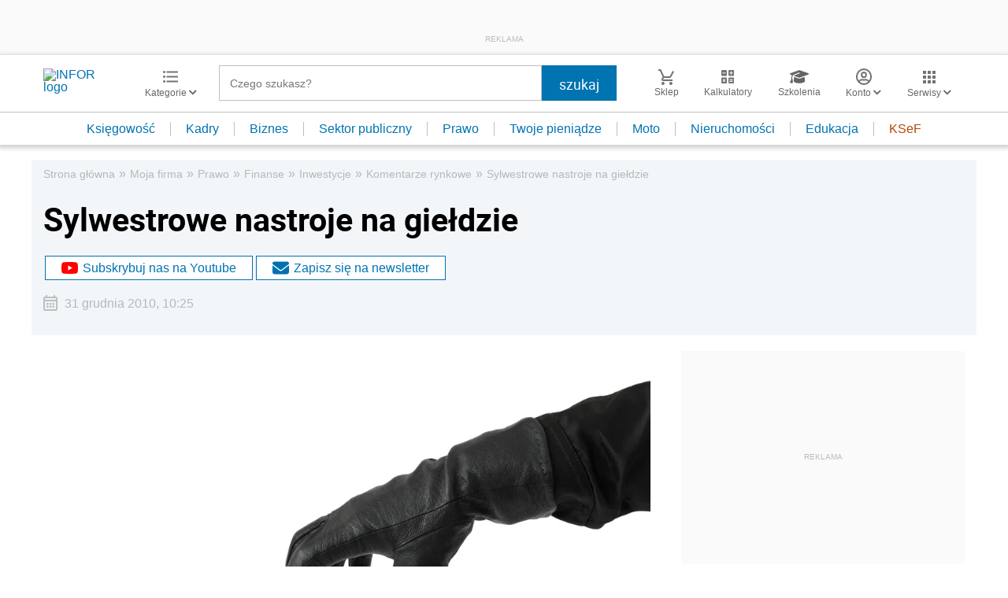

--- FILE ---
content_type: text/html; charset=utf-8
request_url: https://www.google.com/recaptcha/api2/aframe
body_size: 181
content:
<!DOCTYPE HTML><html><head><meta http-equiv="content-type" content="text/html; charset=UTF-8"></head><body><script nonce="t2vJe_1xcs3xA8_XNK78Vg">/** Anti-fraud and anti-abuse applications only. See google.com/recaptcha */ try{var clients={'sodar':'https://pagead2.googlesyndication.com/pagead/sodar?'};window.addEventListener("message",function(a){try{if(a.source===window.parent){var b=JSON.parse(a.data);var c=clients[b['id']];if(c){var d=document.createElement('img');d.src=c+b['params']+'&rc='+(localStorage.getItem("rc::a")?sessionStorage.getItem("rc::b"):"");window.document.body.appendChild(d);sessionStorage.setItem("rc::e",parseInt(sessionStorage.getItem("rc::e")||0)+1);localStorage.setItem("rc::h",'1764011736276');}}}catch(b){}});window.parent.postMessage("_grecaptcha_ready", "*");}catch(b){}</script></body></html>

--- FILE ---
content_type: application/javascript;charset=UTF-8
request_url: https://app2.salesmanago.pl/dynamic/lhme902m8fhpeij1/custom.js?uri=%2Finwestycje%2Fkomentarze-rynkowe%2F266957%2CSylwestrowe-nastroje-na-gieldzie.html&location=mojafirma.infor.pl&uuid=19ab74af9bc-f167e92dc9ce-0183c398-1e53cae9-7d5960b6-bd12b4cdd378&referrer=&time=2025-11-24T19%3A15%3A36Z&conversation=null&client=null&title=Sylwestrowe+nastroje+na+gie%C5%82dzie+-+Infor.pl&extid=null&custom=undefined&banners=true
body_size: 5887
content:
function smHideAd(adpId) {
  var slot = document.getElementById('smb_' + adpId);

  if (slot !== null) {
    console.info('[sm] Hiding ad: ' + adpId);
    slot.innerHTML = '';
  }
}

(function() {
  window.smdad = true;
  var smDisplayAdTimeout;

  setTimeout(function() {
    window.smdad = false;
  }, 1000 * 60);

  if (smDisplayAdTimeout) {
    clearTimeout(smDisplayAdTimeout);
  }

  var smDisplayAd = function(adpId, imageUrl, clickUrl, appUrl, smid, bId) {
    var slot = document.getElementById('smb_' + adpId);
    var href = encodeURI(clickUrl);

    if (slot) {
      if (slot.querySelector('a[href="' + href + '"]')) {
        console.info('[sm] Ad: ' + imageUrl + ' already displayed');
      } else {
        console.info('[sm] Displaying ad: ' + imageUrl);
        var a = document.createElement('a');
        var img = document.createElement('img');

        a.href = href;
        a.target = '_top';

        img.src = imageUrl;
        img.style.maxWidth = '100%';
        img.style.border = 'none';

        slot.innerHTML = '';
        a.appendChild(img);
        slot.appendChild(a);

        smBannerDisplayed(appUrl, smid, bId, adpId);
      }
    } else if (window.smdad) {
      smDisplayAdTimeout = setTimeout(function() {
        smDisplayAd(adpId, imageUrl, clickUrl, appUrl, smid, bId);
      }, 100);
    }
  };

  var smBannerDisplayed = function(appUrl, smid, bId, adpId) {
    console.info('[sm] smBannerDisplayed', bId);

    var url = appUrl + '/dynamic/' + smid + '/bannerDisplay.htm?bannerId=' + bId + '&adPlacementId=' + adpId;
    var xhr = createCORSRequest('POST', url);

    if (!xhr) {
      console.warn('[sm] CORS not supported');
      return;
    }

    xhr.onload = function() {};
    xhr.onerror = function() {};
    xhr.send();

    console.info('[sm] cross-origin request sent');
  };

  var createCORSRequest = function(method, url) {
    var xhr = new XMLHttpRequest();

    if ('withCredentials' in xhr) {
      xhr.open(method, url, true);
    } else if (typeof XDomainRequest != 'undefined') {
      xhr = new XDomainRequest();
      xhr.open(method, url);
    } else {
      xhr = null;
    }

    return xhr;
  };

  var documentReady = function(callback) {
    if (document.readyState === 'loaded' || document.readyState === 'complete' || document.readyState === 'interactive') {
      callback();
    } else {
      document.addEventListener('DOMContentLoaded', callback);
    }
  };

  documentReady(function() {
    smDisplayAd('5142', 'https://sm-cdn.eu/9xw0h57m5a7clo5s.jpg', 'https://app2.salesmanago.pl/dynamic/ads/lhme902m8fhpeij1/rd.htm?url=https%3A%2F%2Fsklep.infor.pl%2Fedgp&bid=13752&apid=5142&smclient=null', 'https://app2.salesmanago.pl', 'lhme902m8fhpeij1', '13752');
;
  });
})();

if(_smid==='lhme902m8fhpeij1') {
  /*
  <script>
      */
      var POPUP_TIME_CAP_COOKIE_NAME = "smCustomOTimePopCap";
      var POPUP_VIEWS_CAP_COOKIE_NAME = "smCustomOViewsPopCap";
      var DAY_MILLIS = 24*60*60*1000;
      var COUNT = "SM";
      var popupIsInitiated = false;
      var testPopupIds = {
          LIMIT_POPUP: "SM_LIMIT_POPUP",
      };
      var inactive;
      var popupUrl;
      function smInitPopup() {
          popupUrl = resolvePopupUrl();
          smIncrementPopupViews(COUNT);
          if (popupUrl) {
              resolvePopupAndCookieBuilders(popupUrl);
              smShowPopupUpdateCookiesAndCheckOnExit(popupBuilder, popupUrl);
          }
      }
      function autoClosePopup() {
          var container = document.querySelector('.smPopupContainer'),
              background = document.getElementById('smPopupBackground');
          container.style.display = "none";
          background.style.display = "none";
      }
      function openInNewTab(url) {
          var win = window.open(url, '_blank');
          // win.focus();
      }
      function smIsSiteOneOf(urls) {
          if (null != urls)
              for (var i = 0; i < urls.length; i++)
                  if (window.location.toString().indexOf(urls[i]) >= 0)
                      return true;
          return false;
      }
      function resolvePopupUrl() {
          if (typeof testPopupUrls !== 'undefined' &&  isDesktopResolution() && smIsPopupTimeOk(testPopupIds.LIMIT_POPUP, DAY_MILLIS/2) ) {
              return testPopupUrls.pop_up_timer_desktop;
          } else if (typeof testPopupUrls !== 'undefined' &&  !isDesktopResolution() && smIsPopupTimeOk(testPopupIds.LIMIT_POPUP, DAY_MILLIS/2) ) {
              return testPopupUrls.pop_up_timer_mobile;
          }
      }
      function isDesktopResolution() {
          if(((window.innerWidth > 0) ? window.innerWidth : screen.width) > 800) {
              return true;
          } else {
              return false;
          }
      }
      function smIsPopupViewsOk(popupId, maxPopupViews) {
          return smGetPopupViewsCount(popupId) > maxPopupViews;
      }
      function smGetPopupViewsCount(popupId) {
          var maxPopupViewsCookieValue = smReadCookie(POPUP_VIEWS_CAP_COOKIE_NAME);
          if(!maxPopupViewsCookieValue)
              return 0;
          var popupViews = smReadValueFromString(maxPopupViewsCookieValue, popupId, "|", ":");
          if(!popupViews)
              return 0;
          return popupViews;
      }
      function smSetPopupView(popupId, value) {
          var maxPopupViewsCookieValue = smReadCookie(POPUP_VIEWS_CAP_COOKIE_NAME);
          if(maxPopupViewsCookieValue == null)
              maxPopupViewsCookieValue = "";
          if(maxPopupViewsCookieValue.indexOf(popupId) >= 0) {
              var popupViews = smReadValueFromString(maxPopupViewsCookieValue, popupId, "|", ":");
              maxPopupViewsCookieValue = maxPopupViewsCookieValue.replace(popupId + ":" + popupViews, popupId + ":" + value);
          } else {
              maxPopupViewsCookieValue += popupId + ":" + value + "|";
          }
          smCreateCookie(POPUP_VIEWS_CAP_COOKIE_NAME, maxPopupViewsCookieValue, 365)
      }
      function smResolveClientParams() {
          return "";
      }
      function randomPopupsToDisplay(arr) {
          var randPopup = Math.floor( Math.random() * arr.length ),
              randomUrl = arr[randPopup];
          return randomUrl;
      }
      function smIsPopupTimeOk(popupId, nextViewAfterMillis) {
          var popupLastViewCookieValue = smReadCookie(POPUP_TIME_CAP_COOKIE_NAME);
          if(!popupLastViewCookieValue)
              return true;
          var popupLastViewTimestamp = smReadValueFromString(popupLastViewCookieValue, popupId, "|", ":");
          if(!popupLastViewTimestamp)
              return true;
          popupLastViewTimestamp = parseInt(popupLastViewTimestamp);
          if(nextViewAfterMillis == null)
              nextViewAfterMillis = 24 * 60 * 60 * 1000;
          return (popupLastViewTimestamp + nextViewAfterMillis < new Date().getTime());
      }
      function smShowPopup(html, waitMillis) {
          if(waitMillis)
              setTimeout(function() {smCreatePopup(html);}, waitMillis);
          else
              smCreatePopup(html);
      }
      function smCreatePopup(html) {
          var node = document.createDocumentFragment();
          var div = document.createElement("div");
          for (div.innerHTML = html; div.firstChild;)
              node.appendChild(div.firstChild);
          document.body.insertBefore(node, document.body.childNodes[0]);
      }
      var popupBuilder = {
          popupUrl: "https://app2.emlgrid.com/cf/lhme902m8fhpeij1/",
          popupWidth: 240,
          popupHeight: 347,
          closingImgWidth: 24,
          closingImgHeight: 24,
          closingImgSource: "https://s3-eu-west-1.amazonaws.com/salesmanagoimg/36ah1dxt6fpehf53/bz0skjq3it4c2v3k/8wc3qi8liy6uzxmi.png",
          closingContainerTopOffset: 26,
          closingContainerRightOffset: 26,
          backgroundOpacity: 0.4,
          isOnExit:false,
          waitMillis: 0,
          cookieName: "",
          inactive: 0,
          buildHtml: function () {
              this.popupUrl += smResolveClientParams();
              var closingImgHtml = "<img onclick='smClosePopup(event);' style='width: " + this.closingImgWidth +
                  "px; height: " + this.closingImgHeight +
                  "px; cursor:pointer;' src=" + this.closingImgSource + " alt='x' title='close popup'>";
              var closingImgContainerHtml = "<div style='position:absolute; right: " + this.closingContainerRightOffset +
                  "px; top: " + this.closingContainerTopOffset +
                  "px;  padding: 0; background: none; border: none; z-index: 99999;' id=\"smPopupCloseButton\">" + closingImgHtml + "</div>";
              var backgroundHtml ="<div  id='smPopupBackground' class='salesmanagoBackground' tabindex='1' style='position: fixed; width: 100%" +
                  "; height: 100%; background-color: black; opacity: " + this.backgroundOpacity +
                  "; filter:alpha(opacity=" + (this.backgroundOpacity*100) + "); z-index: 1100; overflow: hidden;'></div>";
              var iFrameHtml = "<iframe id='salesmanagoIframe' style='margin: 0; padding: 0; width:" +
                  this.popupWidth + "px; height:" + this.popupHeight +
                  "px; overflow-y:hidden; overflow-x:hidden; border:none; background: none;' src='" +
                  this.popupUrl + "'></iframe>";
              var popupLeftOffset = smResolvePopupLeftOffset(this.popupWidth);
              var popupTopOffset = smResolvePopupTopOffset(this.popupHeight);
              var popupHtml = "<div class='smPopupContainer' style='display: block; width:" +
                  this.popupWidth + "px; height: " + this.popupHeight + "px; top: "
                  + popupTopOffset + "px !important; left: " + popupLeftOffset +
                  "px; position: fixed; background: none; border: none; z-index: 222222;'>" +
                  closingImgContainerHtml + iFrameHtml +  "</div>" + backgroundHtml ;
              return popupHtml;
          }
      };
      function smReadCookie(cookieName) {
          return smReadValueFromString(document.cookie, cookieName, ";", "=");
      }
      function smReadValueFromString(itemsString, requestedKey, itemSeparator, valueSeparator) {
          var items = itemsString.split(itemSeparator);
          for( var i = 0; i < items.length; i++) {
              var itemString = items[i].trim();
              if(itemString.startsWith(requestedKey))
                  return smGetItemValue(itemString, valueSeparator)
          }
          return "";
      }
      function smGetItemValue(itemString, valueSeparator) {
          return itemString.substring(itemString.indexOf(valueSeparator)+1);
      }
      function isLocalhost() {
          return window.location.toString().indexOf("http://localhost/") >= 0;
      }
      function smUpdatePopupLastViewTimestamp(popupId) {
          var popupLastViewCookieValue = smReadCookie(POPUP_TIME_CAP_COOKIE_NAME);
          if(popupLastViewCookieValue == null)
              popupLastViewCookieValue = "";
          if(popupLastViewCookieValue.indexOf(popupId) >= 0) {
              var popupLastViewTimestamp = smReadValueFromString(popupLastViewCookieValue, popupId, "|", ":");
              popupLastViewCookieValue = popupLastViewCookieValue.replace(popupId + ":" + popupLastViewTimestamp, popupId + ":" + new Date().getTime());
          } else {
              popupLastViewCookieValue += popupId + ":" + new Date().getTime() + "|";
          }
          smCreateCookie(POPUP_TIME_CAP_COOKIE_NAME, popupLastViewCookieValue, 365);
      }
      function smIncrementPopupViews(popupId) {
          var maxPopupViewsCookieValue = smReadCookie(POPUP_VIEWS_CAP_COOKIE_NAME);
          if(maxPopupViewsCookieValue === null)
              maxPopupViewsCookieValue = "";
          if(maxPopupViewsCookieValue.indexOf(popupId) >= 0) {
              var popupViews = smReadValueFromString(maxPopupViewsCookieValue, popupId, "|", ":");
              maxPopupViewsCookieValue = maxPopupViewsCookieValue.replace(popupId + ":" + popupViews, popupId + ":" + (++popupViews));
          } else {
              maxPopupViewsCookieValue += popupId + ":" + "1" + "|";
          }
          smCreateCookie(POPUP_VIEWS_CAP_COOKIE_NAME, maxPopupViewsCookieValue, 365)
      }
      function smCreateCookie(name, value, days) {
          var expires = "";
          if (days) {
              var date = new Date();
              date.setTime(date.getTime() + (days * 24 * 60 * 60 * 1000));
              expires = "; expires=" + date.toGMTString();
          }
          var full = window.location.host
          var parts = full.split('.')
          var domain = parts[1]
          var type = parts[2]
          var domain = domain + "." + type;
          //window.location
          document.cookie = name + "=" + value + expires + "; path=/; domain=" + domain;
      }
      function smResolveClientParams() {
          return "";
      }
      function smResolvePopupLeftOffset(popupWidth) {
          var body = document.body,
              html = document.documentElement;
          var windowWidth = Math.max( body.scrollWidth, body.offsetWidth,
              html.clientWidth, html.scrollWidth, html.offsetWidth );
          return (windowWidth - popupWidth) / 2;
      }
      function smResolvePopupTopOffset(popupHeight) {
          var body = document.body, html = document.documentElement;
          var windowHeight = window.innerHeight || Math.Max(body.clientHeight, html.clientHeight);
          return (windowHeight - popupHeight) / 5;
      }
      function smClosePopup(event) {
          var popupCloseButton = event.target || e.srcElement;
          var popup = popupCloseButton.parentNode.parentNode;
          popup.style.display = "none";
          popup.nextSibling.style.display = "none";
      }
      function smShowPopupUpdateCookiesAndCheckOnExit(popupBuilder, popupUrl){
          if(popupBuilder.isOnExit){
              addEvent(document, "mouseout", function(e) {
                  e = e ? e : window.event;
                  var from = e.relatedTarget || e.toElement;
                  if (!from || from.nodeName == "HTML") {
                      if(smIsPopupTimeOk(popupBuilder.cookieName , DAY_MILLIS)){
                          smShowPopupAndUpdateCookies(popupBuilder, popupUrl);
                      }
                  }
              });
          }else{
              smShowPopupAndUpdateCookies(popupBuilder, popupUrl);
          }
      }
      function smShowPopupAndUpdateCookies(popupBuilder, popupUrl) {
          if(popupBuilder.waitMillis)
              setTimeout(function() {
                  smCreatePopupAndUpdateCookies(popupBuilder, popupUrl);
              }, popupBuilder.waitMillis);
          else
              smCreatePopupAndUpdateCookies(popupBuilder, popupUrl);
      }
      function smCreatePopupAndUpdateCookies(popupBuilder, popupUrl) {
          var html = popupBuilder.buildHtml();
          var node = document.createDocumentFragment();
          var div = document.createElement("div");
          for (div.innerHTML = html; div.firstChild;)
              node.appendChild(div.firstChild);
          document.body.insertBefore(node, document.body.childNodes[0]);
          cookieUpdater.update();
          popupIsInitiated = true;
          if(!isLocalhost())
              smEvent('SM_POPUP:'+ popupUrl);
      }
      var cookieUpdater = {
          idsToUpdate: [],
          update: function() {
              for(var i = 0; i < this.idsToUpdate.length; i++) {
                  smUpdatePopupLastViewTimestamp(this.idsToUpdate[i]);
                  smIncrementPopupViews(this.idsToUpdate[i]);
              }
              this.idsToUpdate.length = 0;
          }
      };
      function addEvent(obj, evt, fn) {
          if (obj.addEventListener) {
              obj.addEventListener(evt, fn, false);
          }
          else if (obj.attachEvent) {
              obj.attachEvent("on" + evt, fn);
          }
      }
      function resolvePopupAndCookieBuilders(popupUrl) {
          if (isLocalhost())
              popupBuilder.popupUrl = "https://www.salesmanago.pl/ms/snl34uycuptlbmcl/default/";
          popupBuilder.popupUrl += popupUrl;
          switch(popupUrl) {
              case testPopupUrls.pop_up_timer_desktop :
                  cookieUpdater.idsToUpdate.push(testPopupIds.LIMIT_POPUP);
                  popupBuilder.popupWidth = 640;
                  popupBuilder.popupHeight = 400;
                  return;
              case testPopupUrls.pop_up_timer_mobile :
                  cookieUpdater.idsToUpdate.push(testPopupIds.LIMIT_POPUP);
                  popupBuilder.popupWidth = 360;
                  popupBuilder.popupHeight = 640;
                  return;
          }
      }
      function smShowInactive(popupBuilder, popupUrl){
          popup = popupBuilder;
          url = popupUrl;
          canceltimer();
      }
      var popup;
      var url;
      var tim = 0;
      function reload() {
          if(url != null || url != "")
              tim = setTimeout(function(){
                  if(smIsPopupTimeOk(popup.cookieName , DAY_MILLIS)){
                      smShowPopupAndUpdateCookies(popup, url);
                  }
              },inactive);
      }
      function canceltimer() {
          window.clearTimeout(tim);
          reload();
      }
      function getCookie(cname) {
        const name = cname + '=';
        const cookieList = document.cookie.split(';');
        for (const cookie of cookieList) {
        const cookieTrimed = cookie.trim();
        if (cookieTrimed.startsWith(name)) return cookieTrimed.substring(name.length);
        }
        return '';
    }
    let getClientId = getCookie('smclient');
    let getUuid = getCookie('smuuid');
    let getUrlParams = '';
    if (getClientId && getUuid) {
        getUrlParams = '?contactId=' + getClientId + '&uuid=' + getUuid;
    } else if (getUuid) {
        getUrlParams = '?uuid=' + getUuid;
    }
       // Dodawanie ramek start ->> 
      (function () {
          let iframeArray = [
              // TS-39214 - test
              { container: document.getElementById('sm_frame_inforpl_biznes_podleadem'), url: 'https://app2.salesmanago.pl/ms/lhme902m8fhpeij1/default/frame_inforpl_biznes_podleadem.htm', urlParams: getUrlParams, message: 'sm_frame_38428_dynamic_height', test: true, action: 'checkIfShouldDisplay',},
        ]
          function createIframe(src, container, id) {
              const sp = document.createElement('iframe');
              sp.className = 'recommendation_salesmanago';
              sp.id = id;
              sp.loading = 'lazy';
              sp.src = src;
              sp.style.height = '100%';
              sp.style.width = '99%';
              sp.scrolling = 'no';
              sp.style.border = 'none';
              sp.style.position = 'relative';
              container.appendChild(sp);
          }
          if (iframeArray !== 0) {
              const checkIfShouldDisplay = async (src, action) => {
                  let ifShouldDisplay = src + getUrlParams + '&action=' + action;
                  let responde = await fetch(ifShouldDisplay)
                      .then(response => response.text())
                      .then(data => {
                          if (data.includes("true")) {
                              return true;
                          } else {
                              return false
                          }
                      })
                  return responde
              }
              window.addEventListener('message', function (e) {
                  if (typeof e.data === 'object' && e.data.name !== undefined) {
                      iframeArray.forEach(iframe => {
                       if (e.data.name === "sm_frame_38428_dynamic_height" && iframe.container) {
                              iframe.container.style.height = e.data.value + 20 + 'px';
                          } else if (e.data.name === iframe.message && iframe.container) {
                            iframe.container.style.height = e.data.value + 'px';
                          } 
                      });
                  }
              });
              iframeArray.forEach((iframe) => {
                  let shouldDisplay;
                  if (iframe.action !== undefined) {
                      if (checkIfShouldDisplay(iframe.url, iframe.action)) {
                          shouldDisplay = true;
                      } else {
                          shouldDisplay = false;
                      }
                  }
                  if (iframe.container && iframe.test === false && shouldDisplay) {
                      iframe.container.style.height = '0';
                      iframe.container.innerHTML = "";
                      createIframe(iframe.url + iframe.urlParams, iframe.container, 'ramka_produktowa');
                  } else if (iframe.container && (iframe.test === true) && window.location.href.includes('test=true') && (shouldDisplay || shouldDisplay === undefined)) {
                      iframe.container.style.height = '0';
                      iframe.container.innerHTML = "";
                      createIframe(iframe.url + iframe.urlParams, iframe.container, 'ramka_produktowa');
                  }
              });
          }
      })();
      // Dodawanie ramek end
      // TS-37645 START
  (function() {
    function createIframe(src, container, id) { 
      const sp = document.createElement('iframe');
    sp.id = id;
    sp.src = src;
    sp.style = 'height: 100%; min-height: 420px; width: 100%; border: none; position: relative; overflow: hidden;';
    container.appendChild(sp);
    }
    const iframeContainer = document.getElementById('sm_frame_inforpl_biznes_stopka');
    if (iframeContainer ) {
      iframeContainer.style.height = '0';
      createIframe(
        'https://app2.salesmanago.pl/ms/lhme902m8fhpeij1/default/Ramka_rekomendacji_-_Infor_-_Biznes_-_Stopka_artykulu.htm' + getUrlParams,
        iframeContainer,
        'ramka_produktowa'
      );
    }
    window.addEventListener('message', (e) => {
      if (typeof e.data === 'object' && e.data.name === 'sm_8331_dynamic_height' && iframeContainer) {
        iframeContainer.style.height = e.data.value + 'px';
      }
    });
  })();
      // TS-37645 END
  }

--- FILE ---
content_type: text/plain; charset=UTF-8
request_url: https://at.teads.tv/fpc?analytics_tag_id=PUB_5576&tfpvi=&gdpr_status=22&gdpr_reason=220&gdpr_consent=&ccpa_consent=&shared_ids=&sv=d656f4a&
body_size: 56
content:
MTY2MmM5YWYtYTQ1YS00ZmY1LWJmZTgtMjEyOTM1MzY0ZWM3IzktNQ==